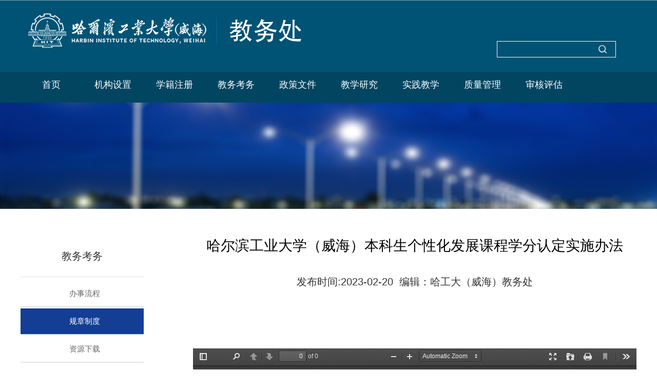

--- FILE ---
content_type: text/html
request_url: https://jwc.hitwh.edu.cn/2023/0220/c2550a164465/page.htm
body_size: 4165
content:
<!DOCTYPE html>
<html  class="webplus-page"  >
<head lang="en">
    <meta charset="UTF-8">
    <title>哈尔滨工业大学（威海）本科生个性化发展课程学分认定实施办法</title>
    
<link type="text/css" href="/_css/_system/system.css" rel="stylesheet"/>
<link type="text/css" href="/_js/_portletPlugs/swfPlayer/flexpaper2/flexpaper.css" rel="stylesheet" />
<link type="text/css" href="/_js/_portletPlugs/pictureviewer/css/style.css" rel="stylesheet" />
<link type="text/css" href="/_js/_portletPlugs/swfPlayer/pdfjs/view.css" rel="stylesheet" />
<link rel="resource" type="application/l10n" href="/_js/_portletPlugs/swfPlayer/pdfjs/locale/locale.properties" />
<link type="text/css" href="/_js/_portletPlugs/sudyNavi/css/sudyNav.css" rel="stylesheet" />
<link type="text/css" href="/_js/jquery-ui-1.12.1/jquery-ui.css" rel="stylesheet" /> 
<link type="text/css" href="/_js/_portletPlugs/jwplayer/css/jwplayer.css" rel="stylesheet" />
<link type="text/css" href="/_js/_portletPlugs/simpleNews/css/simplenews.css" rel="stylesheet" />

<script language="javascript" src="/_js/jquery.min.js" sudy-wp-context="" sudy-wp-siteId="28"></script>
<script language="javascript" src="/_js2/loadStyle.js" sys-path="/_upload/site/1/style/1/1.css"  site-path="/_upload/site/00/1c/28/style/14/14.css" ></script>
<script language="javascript" src="/_js2/grayscale.js"   ></script>
<script language="javascript" src="/_js/jquery.sudy.wp.visitcount.js"></script>
<script type="text/javascript" src="/_js/_portletPlugs/swfPlayer/flexpaper/flexpaper_flash.js"></script> 
<script type="text/javascript" src="/_js/_portletPlugs/pictureviewer/js/picture.js"></script> 
<script type="text/javascript" src="/_js/_portletPlugs/swfPlayer/pdfjs/build/pdf.js"></script> 
<script type="text/javascript" src="/_js/_portletPlugs/swfPlayer/jquery.swfplayer.js"></script> 
<script type="text/javascript" src="/_js/_portletPlugs/swfPlayer/flexpaper2/jquery.extensions.min.js"></script> 
<script type="text/javascript" src="/_js/_portletPlugs/swfPlayer/flexpaper2/flexpaper_handlers.js"></script>
<script type="text/javascript" src="/_js/_portletPlugs/sudyNavi/jquery.sudyNav.js"></script>
<script type="text/javascript" src="/_js/jquery-ui-1.12.1/jquery-ui.min.js"></script> 
<script type="text/javascript" src="/_js/_portletPlugs/jwplayer/jwplayer.js"></script> 
<script type="text/javascript" src="/_js/_portletPlugs/jwplayer/jwplayerIE8.js"></script> 
<script type="text/javascript" src="/_js/_portletPlugs/jwplayer/jwplayerMedia.js"></script>
<link rel="stylesheet" href="/_upload/tpl/00/de/222/template222/css/style.css">

<script src="/_upload/tpl/00/de/222/template222/js/qrcode.min.js"></script>
    
    
    <link href="/_upload/tpl/00/de/222/template222/extends/extends.css" rel="stylesheet">
    <script type="text/javascript" src="/_upload/tpl/00/de/222/template222/extends/extends.js"></script>
    <script type="text/javascript">
        $(function () {
            var _this1 = null;
            $('.nav>li').hover(function () {
                _this1 = $(this);
                // $(this).css("background-color", "#1b4389");
//                $(this).css("border-radius", "25px");
                _this1.find('a').css("color", "#ffffff");

                _this1.find('.second-nav').find('li').find('a').css("color", "#ffffff");
                _this1.find('.second-nav').show();
                var _this2 = null;
                _this1.find('.second-nav').find('li').hover(function () {
                    _this2 = $(this);
                    _this2.find('.third-nav').show();
                    _this2.find('.third-nav').hover(function () {
                        $(this).show();
                    }, function () {
                        $(this).hide();
                    });
                }, function () {
                    _this2.find('.third-nav').hide();
                });
            }, function () {
                _this1.find('a').css("color", "#ffffff");
                _this1.find('.second-nav').hide();
                $(this).css("background-color", "");

            });
            $('.second-nav>li').hover(function () {
//                $(this).parent().parent().find('a').css("color", "#ffffff");
            });
        });

    </script>


    <style>
.wp_listcolumn{border-top:none;border_bottom:none;}

        .wp_listcolumn .wp_column a {
            line-height: 50px; text-align:center;border-top:1px solid #fff;
            background-image:none!important;
            font-weight: normal;
background-color:#FFF;
        }
.wp_listcolumn .wp_subcolumn .wp_column a{background-color:#FFF;}
.wp_listcolumn .wp_subcolumn .wp_column a:hover{color:#333}
        .wp_listcolumn .wp_column {
            line-height: 50px; text-align:center;border-top:1px solid #fff;
        }

        .wp_listcolumn .wp_column a:hover {
                 color:#333;   }

        .wp_listcolumn .wp_column a.selected {
            
background-color: #133e94;color: #FFFFFF;
            background-image:none!important;
        }
        
        
 .wp_entry img{max-width: 855px;}
.pages_count{line-height:40px;}
.wp_paging li a{line-height:40px;}
.articl_list ul li span{font-size:12px;}

  

    </style>
</head>
<body>
<div class="wrapper headerbk">

    <div class="inner clearfix">
        <div class="logo"><img src="/_upload/tpl/00/de/222/template222/images/logo1.png"></div>

        <div class="search_wrap">

            <div>
                <div class="search_box">
                    <form>
                        <input class="inputvalue" type="text">
                        <img src="/_upload/tpl/00/de/222/template222/images/searchBtn.png" >

                    </form>
                </div>
            </div>


        </div>
    </div>
</div>


<div class="navbk_wrap">
    <div class="navbk" frag="面板1">
        <div frag="窗口1">
            
                
                <ul class="nav">
                    
                    <li><a href="http://jwc.hitwh.edu.cn/">首页</a>
                        
                    </li>
                    
                    <li><a href="/jgsz/list.htm">机构设置</a>
                        
                        <ul class="second-nav">
                            
                            <li><a href="/bmjj/list.htm">部门简介</a></li>
                            
                            <li><a href="/bmld/list.htm">部门领导</a></li>
                            
                            <li><a href="/znfg/list.htm">职能分工</a></li>
                            

                        </ul>
                        
                    </li>
                    
                    <li><a href="/xjzc/list.htm">学籍注册</a>
                        
                        <ul class="second-nav">
                            
                            <li><a href="/bslc_2552/list.htm">办事流程</a></li>
                            
                            <li><a href="/gzzd_2553/list.htm">规章制度</a></li>
                            
                            <li><a href="/zyxz_2554/list.htm">资源下载</a></li>
                            

                        </ul>
                        
                    </li>
                    
                    <li><a href="/jwgl/list.htm">教务考务</a>
                        
                        <ul class="second-nav">
                            
                            <li><a href="/bslc1/list.htm">办事流程</a></li>
                            
                            <li><a href="/gzzd_2550/list.htm">规章制度</a></li>
                            
                            <li><a href="/zyxz/list.htm">资源下载</a></li>
                            

                        </ul>
                        
                    </li>
                    
                    <li><a href="/zcwj/list.htm">政策文件</a>
                        
                        <ul class="second-nav">
                            
                            <li><a href="/kcsz/list.htm">课程思政</a></li>
                            
                            <li><a href="/jyghwxdh/list.htm">教育规划、现代化</a></li>
                            
                            <li><a href="/khypj/list.htm">考核与评价</a></li>
                            
                            <li><a href="/jxggybz/list.htm">教学改革与标准</a></li>
                            
                            <li><a href="/zxkfkcxg/list.htm">在线开放课程相关</a></li>
                            
                            <li><a href="/xgkwcjrh/list.htm">新工科&产教融合</a></li>
                            
                            <li><a href="/cxcy/list.htm">创新创业</a></li>
                            

                        </ul>
                        
                    </li>
                    
                    <li><a href="/jxyj/list.htm">教学研究</a>
                        
                        <ul class="second-nav">
                            
                            <li><a href="/jsfz/list.htm">教师发展</a></li>
                            
                            <li><a href="/jxjs/list.htm">教学建设</a></li>
                            
                            <li><a href="/jxyj_2353/list.htm">教学研究</a></li>
                            
                            <li><a href="/zyxz_2576/list.htm">资源下载</a></li>
                            

                        </ul>
                        
                    </li>
                    
                    <li><a href="/sjjx/list.htm">实践教学</a>
                        
                        <ul class="second-nav">
                            
                            <li><a href="/syjx/list.htm">实验教学</a></li>
                            
                            <li><a href="/kcsj/list.htm">课程设计</a></li>
                            
                            <li><a href="/sxsx/list.htm">实习实训</a></li>
                            
                            <li><a href="/bysj/list.htm">毕业论文（设计）</a></li>
                            
                            <li><a href="/dyndjh/list.htm">大一年度计划</a></li>
                            
                            <li><a href="/kjlx/list.htm">校内科技立项</a></li>
                            
                            <li><a href="/zygcspyjh/list.htm">卓越工程师培养计划</a></li>
                            
                            <li><a href="/gcljrcpyjh/list.htm">工程领军人才培养计划</a></li>
                            
                            <li><a href="/cxcysjjy/list.htm">创新创业实践教育</a></li>
                            
                            <li><a href="/jsjsfzx/list.htm">计算机示范中心</a></li>
                            

                        </ul>
                        
                    </li>
                    
                    <li><a href="/jxzlbz/list.htm">质量管理</a>
                        
                        <ul class="second-nav">
                            
                            <li><a href="/5861/list.htm">规章制度</a></li>
                            
                            <li><a href="/5862/list.htm">资源下载</a></li>
                            

                        </ul>
                        
                    </li>
                    
                    <li><a href="/shpg/list.htm">审核评估</a>
                        
                        <ul class="second-nav">
                            
                            <li><a href="/tzgg_6099/list.htm">应知应会</a></li>
                            
                            <li><a href="/zcwj_5930/list.htm">政策文件</a></li>
                            
                            <li><a href="/pjdt/list.htm">评建动态</a></li>
                            

                        </ul>
                        
                    </li>
                    
                </ul>
                
            
        </div>
    </div>

</div>

<!--banner  开始-->
<div class="wrapper"  >
    <div class="listbanner">
        <img src="/_upload/tpl/00/de/222/template222/images/banner.jpg">
    </div>
</div>

<div class="wrapper margin_top50">
    <div class="margin_top30 inner1 clearfix">
        <div class="list-side-wrap" frag="面板3">
            <div class="list-side-header text-center" frag="窗口31" portletmode="simpleColumnAnchor">
                <span class='Column_Anchor'>教务考务</span>
            </div>
            <div class="list-side-list" frag="窗口32" portletmode="simpleColumnList">
                <div id="wp_listcolumn_w32"> 

 
<ul class="wp_listcolumn"> 
      
     <li class="wp_column column-1 "> 
         <a href="/bslc1/list.htm" title="办事流程" class="" target="_self"><span class="column-name">办事流程</span></a> 
          
     </li> 
      
     <li class="wp_column column-2 selected"> 
         <a href="/gzzd_2550/list.htm" title="规章制度" class="selected" target="_self"><span class="column-name">规章制度</span></a> 
          
     </li> 
      
     <li class="wp_column column-3 "> 
         <a href="/zyxz/list.htm" title="资源下载" class="" target="_self"><span class="column-name">资源下载</span></a> 
          
     </li> 
      
</ul> 
 
 
 </div>
            </div>
        </div>
        <div class="list-margin"></div>
        <div class="list-main-wrap" frag="面板4">

            <div class="list-main-detail" frag="窗口41" portletmode="simpleArticleAttri">
                <div class="title">哈尔滨工业大学（威海）本科生个性化发展课程学分认定实施办法</div>
                <div class="title_info">发布时间:2023-02-20&nbsp;&nbsp;编辑：哈工大（威海）教务处</div>
                <div class="detail margin_top50">
                    <div class='wp_articlecontent'><p>&nbsp;<div pdfsrc="/_upload/article/files/43/e7/865475a347aebd949f5a97b3183d/f8e6e63b-55e9-4937-a667-4993f9bb37b1.pdf" swsrc="/_upload/article/videos/43/e7/865475a347aebd949f5a97b3183d/f8e6e63b-55e9-4937-a667-4993f9bb37b1.swf" id="f8e6e63b-55e9-4937-a667-4993f9bb37b1" sudyfile-attr="{'title':'本科生个性化发展课程学分认定实施办法（讨论稿）确定版.pdf'}" class="wp_pdf_player" sudyplayer="wp_pdf_player" contenteditable="false"></div>&nbsp;</p></div>
                </div>
 <div style="margin-top: 50px;">
                    <div id="qrcode" style="width:130px; height:130px;margin: 0 auto"></div>

                    <script type="text/javascript">
                        var qrcode = new QRCode(document.getElementById("qrcode"), {
                            width : 100,
                            height : 100
                        });

                        function makeCode () {
                            var elText = window.location.href;



                            qrcode.makeCode(elText);
                        }

                        makeCode();


                    </script>
                </div>

            </div>

        </div>

    </div>
</div>
<div class="wrapper footerbk margin_top50" >
    <div class="inner clearfix">
        <div class="footerl">
            联系我们
        </div>
        <div class="footerc">
            <p class="dh" style="text-align: left">电话：0631-5687010</p>
            <p class="email" style="text-align: left">信箱：jwc@hitwh.edu.cn</p>
            <p class="dizhi" style="text-align: left">地址：山东省威海市文化西路2号主楼3楼教务处</p>
        </div>
        <div class="footerr">
            <p style="text-align: right;line-height: 25px;">版权所有©哈尔滨工业大学（威海）教务处</p>
            <p  style="text-align: right;line-height: 25px;">Copyright©harbin institute of technology at weihai</p>
        </div>
    </div>
</div>
</body>
</html>
 <img src="/_visitcount?siteId=28&type=3&articleId=164465" style="display:none" width="0" height="0"/>

--- FILE ---
content_type: text/css
request_url: https://jwc.hitwh.edu.cn/_upload/tpl/00/de/222/template222/css/style.css
body_size: 4686
content:
@charset "utf-8";
/* Base Reset */
html,body,h1,h2,h3,h4,h5,h6,div,dl,dt,dd,ul,ol,li,p,blockquote,pre,hr,figure,table,caption,th,td,form,fieldset,legend,input,button,textarea,menu { margin:0; padding:0; }
header,footer,section,article,aside,nav,hgroup,address,figure,figcaption,menu,details { display:block; }
table { border-collapse:collapse; border-spacing:0; }
caption,th { text-align:left; font-weight:normal; }
html,body,fieldset,img,iframe,abbr { border:0; }
html { overflow-x:hidden;}
i,cite,em,var,address,dfn{}
[hidefocus],summary { outline:0; }
li{list-style:none; }
h1,h2,h3,h4,h5,h6,small { font-size:100%; }
sup,sub { font-size:83%; }
pre,code,kbd,samp { font-family:inherit; }
q:before,q:after { content:none; }
textarea { overflow:auto; resize:none; }
label,summary { cursor:default; }
a,button { cursor:pointer; }
h1,h2,h3,h4,h5,h6,strong,b { font-weight:bold; }
del,ins,u,s,a,a:hover { text-decoration:none; }
body,textarea,input,button,select,keygen,legend {font:12px/1 arial,\5b8b\4f53; outline:0;}
:focus { outline:0; }
/*备用样式表*/
.none { display:none; }
.wcb { width:100%; height:30px; border:2px dashed #97CBE0; }
.hidden { visibility:hidden; }
.clear { width:100%; height:0; line-height:0; font-size:0; overflow:hidden; clear:both; display:block; _display:inline; }
.clearfix:after { clear: both; content: "."; display: block; height:0; visibility: hidden; }
.clearfix { display: block; *zoom:1; }
a.lan{color:#333;font-size:24px;}
a.lan:hover{color: #547fce;}
a.hong{color:#980f0f;font-size:18px;}
a.hong:hover{color: #980f0f;}
a.hei{color:#333;font-size:24px;}
a.hei:hover{color: #333;}
/**全局样式**/
/*body { font:14px/1 "Microsoft YaHei","Simsun", arial,\5b8b\4f53; color:#333; background:url(images/bg.png) repeat-x 0 0;}*//*背景样式*/
body { font:14px/1 "Microsoft YaHei","Simsun", arial,\5b8b\4f53; color:#333; }/*背景样式*/
a {color:#333; text-decoration:none; font-size: 16px;}
a:hover { color:#1b438f;text-decoration: underline}
.wrapper{width: 100%; margin:0 auto;}
.wrapper .inner{width: 1200px; margin: 0 auto;}
.wrapper .inner1{width: 70%; margin: 0 auto;min-width: 1200px;}
.margin_top10{ margin-top: 10px;}
.margin_top20{ margin-top: 20px;}
.margin_top30{ margin-top: 30px;}
.margin_top40{ margin-top: 40px;}
.margin_top50{ margin-top: 50px;}
.margin_top70{ margin-top: 70px;}
.margin_left20{margin-left: 20px;}
.padding-left20{padding-left: 20px;}
.padding-left30{padding-left: 30px;}
.padding-left40{padding-left: 40px;}
.padding-left50{padding-left: 50px;}




.headerbk{width:100%; height:140px; background: url("../images/headbk.png") repeat-x;; margin: 0 auto;}
.logo{float:left;padding-top: 25px; padding-left: 15px;}
.riqi{color: #ffffff;line-height: 45px;}
.search_wrap{padding-top:80px; padding-right:40px;float:right;color: #ffffff;}
.search_box{width: 230px;
    height: 30px;
    border: #fff 1px solid;
    float: right;
    overflow: hidden;}
.inputvalue{
    width: 190px;
    height: 30px;
    line-height: 30px;
    background: none;
    border: 0;
    padding: 0 0 0 10px;
    margin: 0;
    font-size: 14px;
    font-family: "Microsoft YaHei","微软雅黑","黑体",sans-serif;
    color: #fff;
    float: left;
}
.search_box img{width: 16px;
    height: 16px;
    padding: 7px;
    float: left;
    cursor: pointer;}
/*菜单*/
.navline{ border-top: 1px solid #88110b;
    border-bottom: 1px solid #c21b25;}
.navbk{
    height: 60px;
    /*background: #1b4389;*/

}
/*.navbk_wrap{width:100%; height:60px; background: url("../images/navbk.png") repeat-x; margin: 0 auto;}*/
.navbk_wrap{width:100%; height:60px; background-color: #014561; margin: 0 auto;}
.navbk .nav{
    width: 1200px;
    height: 50px;
    line-height: 50px;
    margin: 0 auto;
    position: relative;
    z-index: 111;
    /* background-color: #002754;*/

    /*background: url("../images/nvbk.png") repeat-x;*/
}
.navbk .nav li{
    float: left;
    width: 120px;
    height: 50px;
    line-height: 50px;
    text-align: center;
    /*background-color: red;*/
}
.navbk .nav li a{
    color: #ffffff;
    font-size: 18px;

}
.navbk .nav li a:hover{
    color: #ffffff;
    font-size: 18px;
    /*background: #f3ad00;*/
    text-decoration: none;
    border-bottom: none;


}
.navbk .nav li a{display:block;}
.navbk .nav li .second-nav{
    width: 140px;
    display: none;
    position: relative;

 overflow: hidden;
    /*margin-left:10px;*/
    /*margin-right:10px;*/
}
.navbk .nav li .second-nav li{
    position: relative;
    width: 100%;
    height: 50px;
    line-height: 50px;
    text-align: center;
 overflow: hidden;


    background: #014561;
    /*border-top: 1px solid #ffffff;*/
}
 .second-nav li a{ margin-left: 10px;margin-right: 10px;border-top: 1px solid #064b68; display: block; color:#ffffff; font-size:12px; }
/*.second-nav li a:first-child{ border-top: none;}*/
.navbk .nav li .second-nav li a:hover{color:#ffffff; text-decoration: underline;}

/*首页新闻*/
.news_left{float: left; width: 400px;}
.news_center{margin-left:50px;float: left; width: 400px;}
.news_left_wrap{float: left;width: 70%}
.news_left1{float: left; width: 45%;}
.news_center1{padding-left:70px;float: left; width: 45%;}
.news_right1{float: left;width: 30%;}
/*.bsdt_title{height:47px;background: url("../images/bsdt.png") left center no-repeat;}*/
.titleBk{height: 60px; line-height: 60px; background: url("../images/bakline.png")left bottom no-repeat;}

/*.titleBk span{display: inline-block;height: 60px; line-height: 60px; border-bottom: 2px solid #246fb2;font-size: 18px;}*/
.titleBk span{font-size: 18px;}
.bsdt_title{height:126px;background:url("../images/jxrl.png") left center;line-height: 60px; text-align: center; color: #FFF;letter-spacing: 2px;font-family:"微软雅黑"; font-size: 26px;}
/*.bstd-wrap{height:210px;background: url("../images/bsdtBk.png") right top repeat-y;padding-top: 10px;}*/
.bstd-wrap{height:210px;background: #005375;padding-top: 10px;}
/*.bstd-wrap{height:400px;background: #ebc166;padding-top: 50px;}*/
/*.news_title{ height:40px; line-height:40px;border-bottom: 1px solid #aba6a6; padding-left: 40px; background: url("../images/text.png") left center no-repeat;}*/

/*.bstd-line{border-bottom: 1px solid #ffffff; margin: 0 auto;}*/
.bstd-line{ margin: 0 auto;height: 90px; overflow:hidden;}
.bstd-line1{margin: 0 auto;height: 90px;news_left1}
.bsdt-img-wrap-wrap{width: 90%;height: 50px;margin: 0 auto;text-align: center;}
.bsdt-img-wrap{float: left;width: 32%;padding-top: 10px;}
.bsdt-img-wrap img{width: 90%;max-width:48px;height: 48px;}
.bsdt-img-wrap:hover{float: left; text-decoration:underline;cursor: pointer;}
.bsdt-img-wrap p{text-align: center;line-height: 40px;}
.bsdt-img-wrap p a{color: #ffffff;font-weight: bold;font-size: 14px;}

/*.news_title{ height:60px; line-height:40px; background: url("../images/titleBk.png")left bottom no-repeat;}*/
.news_title{ height:60px; line-height:40px; background: url("../images/titleBk.png")left bottom no-repeat;}
.news_title1{ height:40px; line-height:40px;padding-left: 20px; }
/*.notice_title{ height:40px; line-height:40px;border-bottom: 1px solid #aba6a6; padding-left: 50px; background: url("../images/tzgg.jpg") left center no-repeat;}*/
.notice_title{ height:60px; line-height:40px;background: url("../images/titleBk.png")left bottom no-repeat;}
.link_title{ height:60px; line-height:40px;background: url("../images/bakline.png")left bottom no-repeat;}
.news_title_left{float: left;}
.news_title_left a{ color: #333;font-size: 18px;font-family: "微软雅黑";}
.news_title_left a:hover{ color: #0e419c;}

/*学生事务*/
.xssw_wrap{float: left;width: 8%;margin-left: 2%;margin-right: 2%;min-height:100px;text-align: center;}
.xssw_wrap .jj{margin: 0 auto;padding-top:30px;text-align: center;}
.xssw_wrap:hover{cursor: pointer;}
.xssw_wrap:hover .jj a{color: #246fb2;text-decoration: none;}
/*.xssw_wrap:hover .jj a{text-decoration: underline;}*/



/*教务平台*/
.xssw_wrap .imgjwpt{margin: 0 auto;width:48px;height:48px;background: url("../images/QRCode.png") center top no-repeat;}
.xssw_wrap:hover .imgjwpt{margin: 0 auto;width:48px;height:48px;background: url("../images/QRCode3.png") center top no-repeat;}

/*新教务平台*/
.xssw_wrap .imgxjgl{margin: 0 auto;width:48px;height:48px;background: url("../images/Calculator.png") center top no-repeat;}
.xssw_wrap:hover .imgxjgl{margin: 0 auto;width:48px;height:48px;background: url("../images/Calculator1.png") center top no-repeat;}

/*四六级考试*/
.xssw_wrap .imgxkgl{margin: 0 auto;width:48px;height:48px;background: url("../images/cet.png") center top no-repeat;}
.xssw_wrap:hover .imgxkgl{margin: 0 auto;width:48px;height:48px;background: url("../images/cet1.png") center top no-repeat;}

/*研究生考试*/
.xssw_wrap .imgjszy{margin: 0 auto;width:48px;height:48px;background:url("../images/yjs.png")  center top no-repeat;}
.xssw_wrap:hover .imgjszy{margin: 0 auto;width:48px;height:48px;background: url("../images/yjs1.png") center top no-repeat;}

/*计算机等级考试*/
.xssw_wrap .imgkbcx{margin: 0 auto;width:48px;height:48px;background:url("../images/ncre.png")  center top no-repeat;}
.xssw_wrap:hover .imgkbcx{margin: 0 auto;width:48px;height:48px;background: url("../images/ncre1.png") center top no-repeat;}


/*下载专区*/
.xssw_wrap .imgdown{margin: 0 auto;width:48px;height:48px;background: url("../images/download.png") center top no-repeat;}
.xssw_wrap:hover .imgdown{margin: 0 auto;width:48px;height:48px;background: url("../images/download2.png") center top no-repeat;}


/*学信网*/
.xssw_wrap .imgcjgl{margin: 0 auto;width:48px;height:48px;background: url("../images/xuexin.png") center top no-repeat;}
.xssw_wrap:hover .imgcjgl{margin: 0 auto;width:48px;height:48px;background: url("../images/xuexin1.png") center top no-repeat;}

/*chsi*/
.xssw_wrap .imgxspj{margin: 0 auto;width:48px;height:48px;background: url("../images/chsi.png") center top no-repeat;}
.xssw_wrap:hover .imgxspj{margin: 0 auto;width:48px;height:48px;background: url("../images/chsi1.png") center top no-repeat;}

/*.xssw_wrap{float: left;width: 8%;margin-left: 2%;margin-right: 2%;min-height:100px;text-align: center;}*/
/*.xssw_wrap .img{margin: 0 auto;}*/







/*常用链接*/
.link_wrap{float: left;width: 14%;margin-left: 1%;margin-right: 1%;height:40px;line-height:40px;text-align: center;background-color: #005375;-moz-box-shadow:2px 2px 5px #dcdddd; -webkit-box-shadow:2px 2px 5px #dcdddd; box-shadow:2px 2px 5px #dcdddd;}
.link_wrap a{color: #FFF;display: block;}
.link_wrap a:hover{}
.lianjie{margin-top:20px;float: left; background: url("../images/line.png") 20px center no-repeat; padding-left: 40px;}
.lianjie a{ color: #0e419c;font-size: 20px;font-family: "微软雅黑";}
.lianjie a:hover{ color: #0e419c;}


.news_title_right{float: right;}
.news_title_right a{color:#333;}
.news_title_right a:hover{color:#333;}

/*.news_pic_wrap{}*/
/*.news_pic{width: 100%; height: 210px;float: left}*/
/*.news_pic img{width: 100%; height: 200px;}*/
/*.news_pic_jj_wrap{width: 300px; height: 210px; line-height:30px;float: right; text-align: left;padding-top: 20px;}*/
/*.news_pic_jj{float: left;}*/
/*.news_pic_jj a:hover{color:#333;text-decoration: none;}*/


.news_pic_wrap{overflow: hidden;}
.news_pic{width: 45%; float: left}
.news_pic img{width: 180px; height: 140px;}
.news_pic_jj_wrap{width: 54%;  line-height:30px;float: right; text-align: left;font-size: 14px;}
.news_pic_jj{float: left;}
.news_pic_jj a{font-size: 14px;}
.news_pic_jj a:hover{color:#333;text-decoration: none;}


.news_pic_rq{float:right; text-align: left}
.index_news_box{ float:right;width: 100%;}

ul.index_news_list{ width: 100%; text-align: left;}
ul.index_news_list li{
    /*background: url(../images/dot.png) left center no-repeat;*/
    /*padding-left: 20px;*/
    height: 35px;
    line-height: 35px;
    /*border-bottom: 1px dashed #dedede;*/
}
/*通知公告列表*/
ul.index_notice_list{width: 100%; text-align: left; margin-top: 30px;}
ul.index_notice_list li{
    /*background: url(../images/arrow.png) left center no-repeat;*/
    /*padding-left: 20px;*/
    height: 35px;
    line-height: 35px;
    /*border-bottom: 1px dashed #dedede;*/
}




/*首页新闻*/
.news_l{float: left;width: 366px;height: 360px; }
.news_c{float: left;width: 366px;height: 360px;margin-left: 40px; }
.news_r{float: left;width: 366px; height: 360px;margin-left: 40px;border-radius: 20px;}

.news_l1{float: left;width: 33%;height: 360px;}
.news_c1{float: left;width: 33%;height: 360px;}
.news_r1{float: left;width: 33%; height: 360px;}


ul.index_lanmu_list{width: 366px; text-align: left; margin-top: 20px;}
ul.index_lanmu_list li{
background: url(../images/dot.png) left center no-repeat;
    padding-left: 10px;
    height: 35px;
    line-height: 35px;

    /*border-bottom: 1px dashed #dedede;*/
}
ul.index_lanmu_list li a{color: #333333;
    font-size: 16px;}

.chengyuan_box1{float: left;width: 200px;padding-top: 16px; padding-left: 55px;}
.chengyuan_box1 img{width: 100%;height: 170px;}
.chengyuan_box1:hover a{color:#004181;text-decoration: underline}
.chengyuan_box1 .desc{padding-top: 8px; text-align: center;}


/*.bodyBk{background: url("../images/bogy_bg.jpg") bottom left no-repeat;background-size: 100% 70%;}*/
.bodyBk{}
/*link*/
.linkbk{height:57px;line-height:53px; padding-left:54px;color: #1b4389;font-size: 20px;font-family: "微软雅黑";background: url("../images/linkbk.png") left bottom no-repeat;}
.link{}
.link a{
    display: inline-block;
    border: 1px solid #cbcbcb;
    border-bottom: 4px solid #163379;
    height: 60px;
    line-height: 65px;
    padding-left: 46px;
    padding-right: 48px;
    color: #080707;
    font-size: 16px;
    margin-left: 30px;
    background: #fafafa;
}
.link a:hover{color:#000;background-color:#dbd7d7; }

.menu_link{background-color: #163379;}
.menu_link a{
    display: inline-block;


    height: 60px;
    line-height: 65px;
    padding-left: 46px;
    padding-right: 48px;
    color: #fff;
    font-size: 16px;
    margin-left: 30px;

}
.menu_link a:hover{color:#000;background-color:#dbd7d7; }


/*footer*/
.footerbk{ height:190px; padding-top: 30px; background-color: #005375;}
.footerl{line-height: 133px; width: 200px; color: #ffffff;font-size: 16px;float: left;border-right: 1px solid #0c5b7c;}

.dh{background: url("../images/dh.png") left center no-repeat;padding-left: 35px;text-align: left}
.email{background: url("../images/email.png") left center no-repeat;padding-left: 35px;text-align: left;}
.dizhi{background: url("../images/dz.png") left center no-repeat;padding-left: 35px;}


.footerc{float: left; padding-top: 25px; font-size: 14px; border-left:#064b68 1px solid;padding-left:70px;}


.footerr{float: right;padding-top: 85px; font-size: 14px;}
.footerbk p{ line-height:40px;text-align: center; color: #ffffff;}
.footer_bottom{ margin-top:15px; border-bottom: 1px solid #4d4d4d; }


/*list banner*/
.listbanner img{ width: 100%;height: auto;}

/*list页面*/
.list-side-wrap{ width: 20%;float: left;}
.list-side-header{ height: 80px;line-height: 80px;border-bottom:1px solid #e2e2e2;text-align: center; font-size: 20px; }
.list-side-header h1{}
.list-side-list{ padding-top: 5px;padding-bottom: 30px; }
.list-side-list ul li{line-height: 50px; text-align:center;border-bottom: 1px solid #eee;}
.list-side-list ul li.seleted a{}
.list-side-list ul li a{color: #333;display: block;font-size: 17px;}
.list-side-list ul li a:hover{}
.list-side-img img{width: 100%;}


.list-margin{width: 8%;height:20px;float: left;}
.list-main-wrap{width: 72%;min-height:400px;float: left; }
.list-main-map{height: 40px;line-height: 40px;font-size: 30px!important}
.list-main-map span{color: #333; font-size: 20px;}
.list-main-hr{border-bottom: 1px solid #d2d0ce;}
/*.list-main-hr{height: 1px;background: url("../images/bakline.png") left bottom no-repeat;}*/
.list-main-list{}

/*文章列表*/
.articl_list{}
.articl_list ul{}
.articl_list ul li{ line-height: 50px;}
.articl_list ul li span{float: right;}


/*文章详情*/
.list-main-detail .title{text-align: center;height: 40px;
    line-height: 40px;
    font-size: 28px;
    color: #000;
}
.list-main-detail .title_info{line-height:100px; text-align: center;font-size: 20px;}
.list-main-detail .detail{
    line-height: 30px;
    font-size: 24px;
    color: #000;
}

--- FILE ---
content_type: text/css
request_url: https://jwc.hitwh.edu.cn/_upload/tpl/00/de/222/template222/extends/extends.css
body_size: 2357
content:
@charset "utf-8";
/* CSS Document */
.focus-box {  background-position:center; position:relative; font-family:'Microsoft YaHei'; }
.focus-container { overflow:hidden; position:relative; visibility:hidden;}
.focus-container .focus-item { position:absolute; width:100%; height: 100%; left:0; top:0; overflow: hidden;}
.focus-container .focus-item img { width: 100%; height: 100%; border:0; vertical-align: top;}
.focus-title-bar { position:absolute; right:50%; bottom:45px; z-index: 40; width: 100%; height: 46px; margin-right: -609px;}
.focus-title-bg { width: 100%; height: 100%; background: #e7920c; opacity: 0.8; filter:alpha(opacity=80);}
.focus-title { display: inline-block; white-space: nowrap; height: 46px; line-height: 46px; padding: 0 10px; color: #fff; font-size: 24px; position: absolute; left: 0; top: 0; z-index: 50; font-weight: normal;}
.focus-title a,.focus-text a {color: #fff; text-decoration: none;}
.focus-title a:hover,.focus-text a:hover { color: #fff; text-decoration: none;}
.focus-text-box { position:absolute; left:30px; top:10px; z-index: 20; width: 40%; height: 100px;}
.focus-text-bg { width: 100%; height: 100%; background: #000; opacity: 0.7; filter:alpha(opacity=70);}
.focus-text-inner { position: absolute; left: 0; top: 0; z-index: 30; height: 100%; overflow: hidden;}
.focus-text{  padding:10px; line-height: 1.5; color: #fff; font-size: 13px; }
.focus-navigation {display:block;width: 30px;height: 74px;line-height: 74px;background: url(../images/pre.png) no-repeat;font-size: 0;text-decoration: none;cursor:pointer;position:absolute;top:50%;margin-top: -37px;z-index: 50;}
.focus-navigation:hover {font-size: 0;}
.focus-navigation:active {font-size: 0;}
.focus-prev {left:0px;background-position: 0 0;}
.focus-next {right:0px;background-position: -52px 0;}
.focus-pagination { position:absolute; right:10px; bottom:0; z-index:60; height:20px; text-align:right;}
.focus-page { display:inline-block; width:10px; height:10px; line-height:10px; text-align:center; font-size:12px; text-decoration: none; font-family:Arial, Helvetica, sans-serif; overflow:hidden; border-radius:5px; background:#999; color:#fff; margin-right:5px; cursor:pointer;}
.focus-page span { display: none;}
.focus-page:hover { text-decoration: none; font-size: 12px; color: #fff; font-weight: bold; }
.focus-page-active { background:#ff4019;}

/**选择菜单**/
.sudy-select { display:inline-block; position:relative; z-index:100;}
.sudy-select .select-name { display:inline-block; line-height:24px; padding:0 22px 0 5px; background:url(images/arrow01_down.gif) no-repeat right 50%; border:1px solid #CCC; cursor:pointer;}
.select-down .select-name { background-image:url(images/arrow01_up.gif);}
.select-down .select-open { background-image:url(images/arrow01_down.gif);}
.select-up .select-name { background-image:url(images/arrow01_down.gif);}
.select-up .select-open { background-image:url(images/arrow01_up.gif);}
.sudy-select .select-list { border:1px solid #999; position:absolute; left:0; background:#fff; display:none; z-index:100; z-index:100; _margin-top:_2px;}
.sudy-select .select-list li { line-height:24px; cursor:pointer; white-space:nowrap;}
.sudy-select .select-list li.hover { background:#06C; color:#fff;}

/**日历**/
.sudy-pubdate {width: 62px;height: 46px;padding: 8px 0;overflow:hidden;background: #2147a6;}
.sudy-pubdate span {display:block;width:100%;text-align:center;}
.sudy-pubdate span.pubdate-year { display:none;}
.sudy-pubdate span.pubdate-month {height:20px;line-height:20px;font-size: 12px;color:#fff;}
.sudy-pubdate span.pubdate-day {height: 26px;font-size:  22px;color:  #fff;line-height: 26px;}

/**选项卡**/
.sudy-tab {}
.sudy-tab.wp-post .post-head { margin-bottom: 20px;}
.sudy-tab .tab-menu {height: 35px; background:url(../images/xiex.png) no-repeat 135px 8px;}
.sudy-tab .tab-menu li {display:inline-block;height: 35px;line-height: 35px;float:left;font-size: 24px;font-weight: normal;color: #929292;padding:0 10px;cursor: pointer;}
.sudy-tab .tab-menu li.selected {color: #000;}

.box2-left {}
.box2-left .sudy-tab .tab-menu {height: 36px;padding-left: 145px;background: url(../images/mtjj.png) no-repeat 0 center;}
.box2-left .sudy-tab .tab-menu li {display: inline-block;width: 36px;height: 36px;line-height: 36px;float: left;font-size: 0;font-weight: normal;color: #929292;padding: 0;cursor: pointer;margin-right: 2px;background: url(../images/media.png) no-repeat;}
.box2-left .sudy-tab .tab-menu li.nav0 { background-position: 0px -40px;}
.box2-left .sudy-tab .tab-menu li.nav1 {background-position: -38px -40px;}
.box2-left .sudy-tab .tab-menu li.nav2 {background-position: -76px -40px;}
.box2-left .sudy-tab .tab-menu li.nav0.selected { background-position: 0px 0;}
.box2-left .sudy-tab .tab-menu li.nav1.selected {background-position: -38px 0;}
.box2-left .sudy-tab .tab-menu li.nav2.selected {background-position: -76px 0;}
.box2-left .sudy-tab .tab-menu li.selected {}
.box2-left .sudy-tab .tab-menu li.selected a {display: inline-block;width: 36px;height: 36px;color: #fff;}
.box2-left .sudy-tab .tab-list {width: 100%;}

.box2-right {}
.box2-right .sudy-tab .tab-menu {width: 230px;height: 196px;float: right;background: none; background: #fff;}
.box2-right .sudy-tab .tab-menu li {display: block;width: 90%;height: 48px;line-height: 48px;float:left;font-size: 16px;font-weight: normal;color: #2147a6;padding: 0 5%;cursor: pointer;border-bottom: 1px solid #c9c7c7;}
.box2-right .sudy-tab .tab-menu li.selected {color: #fff;background: #d7851a;border-bottom: 1px solid #d7851a;}
.box2-right .sudy-tab .tab-menu li.selected a {color: #fff;}
.box2-right .sudy-tab .tab-list { width: 280px; height: 196px; float: left;}

/**输入框提示**/
.sudy-input {display:inline-block; _display:inline; position:relative; font-family:Tahoma, Geneva, sans-serif; vertical-align:top;}
.sudy-input input,.sudy-input textarea { display:inline-block; height:17px; line-height:17px; color:#333; font-size:13px; vertical-align:top; padding:3px; background:#fff; border:1px solid #ccc; outline:none; border-radius:3px; overflow:hidden;}
.sudy-input textarea { height:85px;}
.sudy-input .tip { display:block; height:25px; line-height:25px; color:#888; font-size:13px; position:absolute; left:10px; top:0;}

/**链接菜单**/
.sudy-links { display:inline-block; }
.sudy-links .links-name { display:inline-block; font-weight:bold; line-height:24px; padding:0 20px 0 5px; background:#fff url(images/arrow.png) no-repeat right 50%; border:1px solid #444; cursor:default;}
.sudy-links .wrap-open { }
.sudy-links .links-wrap { overflow:hidden; white-space:nowrap; border:1px solid #444; padding:3px 0; background:#fff; line-height:1.7; position:absolute; display:none; left:0; bottom:25px; z-index: 10000;}
.sudy-links .links-wrap a { display:block; padding:0 10px;}
.sudy-links .links-wrap a:hover { color:#fff; background:#1e90ff;}

/**scroll滚动**/
.sudy-scroll { position:relative;}
.sudy-scroll-wrap { position:relative; left:0; top:0; overflow:hidden;}
.sudy-scroll-nav .nav-prev,.sudy-scroll-nav .nav-next { display:block; width:20px; height:24px; text-align:center; line-height:24px; font-size:18px; font-family:Tahoma, Geneva, sans-serif; color:#fff; background:#666; cursor:pointer; position:absolute; top:50%; margin-top:-12px; z-index:100;}
.sudy-scroll-nav .nav-prev:active,.sudy-scroll-nav .nav-next:active { background:#454545;}
.sudy-scroll-nav .nav-next { right:-22px;}
.sudy-scroll-nav .nav-prev { left:-22px;}
.sudy-scroll-page { width:100%; height:10px; text-align:center; position:absolute; left:0; bottom:-15px; z-index:100;}
.sudy-scroll-page .page-index { display:inline-block; width:10px; height:10px; border-radius:5px; overflow:hidden; background:#666; margin:0 3px;}
.sudy-scroll-page .active { background:#F30}
.sudy-scroll-page .page-index span { display:none;}


--- FILE ---
content_type: text/javascript
request_url: https://jwc.hitwh.edu.cn/_upload/tpl/00/de/222/template222/js/qrcode.min.js
body_size: 9334
content:
var QRCode;
!function () {
    function a(a) {
        this.mode = c.MODE_8BIT_BYTE, this.data = a, this.parsedData = [];
        for (var b = [], d = 0, e = this.data.length; e > d; d++) {
            var f = this.data.charCodeAt(d);
            f > 65536 ? (b[0] = 240 | (1835008 & f) >>> 18, b[1] = 128 | (258048 & f) >>> 12, b[2] = 128 | (4032 & f) >>> 6, b[3] = 128 | 63 & f) : f > 2048 ? (b[0] = 224 | (61440 & f) >>> 12, b[1] = 128 | (4032 & f) >>> 6, b[2] = 128 | 63 & f) : f > 128 ? (b[0] = 192 | (1984 & f) >>> 6, b[1] = 128 | 63 & f) : b[0] = f, this.parsedData = this.parsedData.concat(b)
        }
        this.parsedData.length != this.data.length && (this.parsedData.unshift(191), this.parsedData.unshift(187), this.parsedData.unshift(239))
    }

    function b(a, b) {
        this.typeNumber = a, this.errorCorrectLevel = b, this.modules = null, this.moduleCount = 0, this.dataCache = null, this.dataList = []
    }

    function i(a, b) {
        if (void 0 == a.length)throw new Error(a.length + "/" + b);
        for (var c = 0; c < a.length && 0 == a[c];)c++;
        this.num = new Array(a.length - c + b);
        for (var d = 0; d < a.length - c; d++)this.num[d] = a[d + c]
    }

    function j(a, b) {
        this.totalCount = a, this.dataCount = b
    }

    function k() {
        this.buffer = [], this.length = 0
    }

    function m() {
        return "undefined" != typeof CanvasRenderingContext2D
    }

    function n() {
        var a = !1, b = navigator.userAgent;
        return /android/i.test(b) && (a = !0, aMat = b.toString().match(/android ([0-9]\.[0-9])/i), aMat && aMat[1] && (a = parseFloat(aMat[1]))), a
    }

    function r(a, b) {
        for (var c = 1, e = s(a), f = 0, g = l.length; g >= f; f++) {
            var h = 0;
            switch (b) {
                case d.L:
                    h = l[f][0];
                    break;
                case d.M:
                    h = l[f][1];
                    break;
                case d.Q:
                    h = l[f][2];
                    break;
                case d.H:
                    h = l[f][3]
            }
            if (h >= e)break;
            c++
        }
        if (c > l.length)throw new Error("Too long data");
        return c
    }

    function s(a) {
        var b = encodeURI(a).toString().replace(/\%[0-9a-fA-F]{2}/g, "a");
        return b.length + (b.length != a ? 3 : 0)
    }

    a.prototype = {
        getLength: function () {
            return this.parsedData.length
        }, write: function (a) {
            for (var b = 0, c = this.parsedData.length; c > b; b++)a.put(this.parsedData[b], 8)
        }
    }, b.prototype = {
        addData: function (b) {
            var c = new a(b);
            this.dataList.push(c), this.dataCache = null
        }, isDark: function (a, b) {
            if (0 > a || this.moduleCount <= a || 0 > b || this.moduleCount <= b)throw new Error(a + "," + b);
            return this.modules[a][b]
        }, getModuleCount: function () {
            return this.moduleCount
        }, make: function () {
            this.makeImpl(!1, this.getBestMaskPattern())
        }, makeImpl: function (a, c) {
            this.moduleCount = 4 * this.typeNumber + 17, this.modules = new Array(this.moduleCount);
            for (var d = 0; d < this.moduleCount; d++) {
                this.modules[d] = new Array(this.moduleCount);
                for (var e = 0; e < this.moduleCount; e++)this.modules[d][e] = null
            }
            this.setupPositionProbePattern(0, 0), this.setupPositionProbePattern(this.moduleCount - 7, 0), this.setupPositionProbePattern(0, this.moduleCount - 7), this.setupPositionAdjustPattern(), this.setupTimingPattern(), this.setupTypeInfo(a, c), this.typeNumber >= 7 && this.setupTypeNumber(a), null == this.dataCache && (this.dataCache = b.createData(this.typeNumber, this.errorCorrectLevel, this.dataList)), this.mapData(this.dataCache, c)
        }, setupPositionProbePattern: function (a, b) {
            for (var c = -1; 7 >= c; c++)if (!(-1 >= a + c || this.moduleCount <= a + c))for (var d = -1; 7 >= d; d++)-1 >= b + d || this.moduleCount <= b + d || (this.modules[a + c][b + d] = c >= 0 && 6 >= c && (0 == d || 6 == d) || d >= 0 && 6 >= d && (0 == c || 6 == c) || c >= 2 && 4 >= c && d >= 2 && 4 >= d ? !0 : !1)
        }, getBestMaskPattern: function () {
            for (var a = 0, b = 0, c = 0; 8 > c; c++) {
                this.makeImpl(!0, c);
                var d = f.getLostPoint(this);
                (0 == c || a > d) && (a = d, b = c)
            }
            return b
        }, createMovieClip: function (a, b, c) {
            var d = a.createEmptyMovieClip(b, c), e = 1;
            this.make();
            for (var f = 0; f < this.modules.length; f++)for (var g = f * e, h = 0; h < this.modules[f].length; h++) {
                var i = h * e, j = this.modules[f][h];
                j && (d.beginFill(0, 100), d.moveTo(i, g), d.lineTo(i + e, g), d.lineTo(i + e, g + e), d.lineTo(i, g + e), d.endFill())
            }
            return d
        }, setupTimingPattern: function () {
            for (var a = 8; a < this.moduleCount - 8; a++)null == this.modules[a][6] && (this.modules[a][6] = 0 == a % 2);
            for (var b = 8; b < this.moduleCount - 8; b++)null == this.modules[6][b] && (this.modules[6][b] = 0 == b % 2)
        }, setupPositionAdjustPattern: function () {
            for (var a = f.getPatternPosition(this.typeNumber), b = 0; b < a.length; b++)for (var c = 0; c < a.length; c++) {
                var d = a[b], e = a[c];
                if (null == this.modules[d][e])for (var g = -2; 2 >= g; g++)for (var h = -2; 2 >= h; h++)this.modules[d + g][e + h] = -2 == g || 2 == g || -2 == h || 2 == h || 0 == g && 0 == h ? !0 : !1
            }
        }, setupTypeNumber: function (a) {
            for (var b = f.getBCHTypeNumber(this.typeNumber), c = 0; 18 > c; c++) {
                var d = !a && 1 == (1 & b >> c);
                this.modules[Math.floor(c / 3)][c % 3 + this.moduleCount - 8 - 3] = d
            }
            for (var c = 0; 18 > c; c++) {
                var d = !a && 1 == (1 & b >> c);
                this.modules[c % 3 + this.moduleCount - 8 - 3][Math.floor(c / 3)] = d
            }
        }, setupTypeInfo: function (a, b) {
            for (var c = this.errorCorrectLevel << 3 | b, d = f.getBCHTypeInfo(c), e = 0; 15 > e; e++) {
                var g = !a && 1 == (1 & d >> e);
                6 > e ? this.modules[e][8] = g : 8 > e ? this.modules[e + 1][8] = g : this.modules[this.moduleCount - 15 + e][8] = g
            }
            for (var e = 0; 15 > e; e++) {
                var g = !a && 1 == (1 & d >> e);
                8 > e ? this.modules[8][this.moduleCount - e - 1] = g : 9 > e ? this.modules[8][15 - e - 1 + 1] = g : this.modules[8][15 - e - 1] = g
            }
            this.modules[this.moduleCount - 8][8] = !a
        }, mapData: function (a, b) {
            for (var c = -1, d = this.moduleCount - 1, e = 7, g = 0, h = this.moduleCount - 1; h > 0; h -= 2)for (6 == h && h--; ;) {
                for (var i = 0; 2 > i; i++)if (null == this.modules[d][h - i]) {
                    var j = !1;
                    g < a.length && (j = 1 == (1 & a[g] >>> e));
                    var k = f.getMask(b, d, h - i);
                    k && (j = !j), this.modules[d][h - i] = j, e--, -1 == e && (g++, e = 7)
                }
                if (d += c, 0 > d || this.moduleCount <= d) {
                    d -= c, c = -c;
                    break
                }
            }
        }
    }, b.PAD0 = 236, b.PAD1 = 17, b.createData = function (a, c, d) {
        for (var e = j.getRSBlocks(a, c), g = new k, h = 0; h < d.length; h++) {
            var i = d[h];
            g.put(i.mode, 4), g.put(i.getLength(), f.getLengthInBits(i.mode, a)), i.write(g)
        }
        for (var l = 0, h = 0; h < e.length; h++)l += e[h].dataCount;
        if (g.getLengthInBits() > 8 * l)throw new Error("code length overflow. (" + g.getLengthInBits() + ">" + 8 * l + ")");
        for (g.getLengthInBits() + 4 <= 8 * l && g.put(0, 4); 0 != g.getLengthInBits() % 8;)g.putBit(!1);
        for (; ;) {
            if (g.getLengthInBits() >= 8 * l)break;
            if (g.put(b.PAD0, 8), g.getLengthInBits() >= 8 * l)break;
            g.put(b.PAD1, 8)
        }
        return b.createBytes(g, e)
    }, b.createBytes = function (a, b) {
        for (var c = 0, d = 0, e = 0, g = new Array(b.length), h = new Array(b.length), j = 0; j < b.length; j++) {
            var k = b[j].dataCount, l = b[j].totalCount - k;
            d = Math.max(d, k), e = Math.max(e, l), g[j] = new Array(k);
            for (var m = 0; m < g[j].length; m++)g[j][m] = 255 & a.buffer[m + c];
            c += k;
            var n = f.getErrorCorrectPolynomial(l), o = new i(g[j], n.getLength() - 1), p = o.mod(n);
            h[j] = new Array(n.getLength() - 1);
            for (var m = 0; m < h[j].length; m++) {
                var q = m + p.getLength() - h[j].length;
                h[j][m] = q >= 0 ? p.get(q) : 0
            }
        }
        for (var r = 0, m = 0; m < b.length; m++)r += b[m].totalCount;
        for (var s = new Array(r), t = 0, m = 0; d > m; m++)for (var j = 0; j < b.length; j++)m < g[j].length && (s[t++] = g[j][m]);
        for (var m = 0; e > m; m++)for (var j = 0; j < b.length; j++)m < h[j].length && (s[t++] = h[j][m]);
        return s
    };
    for (var c = {MODE_NUMBER: 1, MODE_ALPHA_NUM: 2, MODE_8BIT_BYTE: 4, MODE_KANJI: 8}, d = {
        L: 1,
        M: 0,
        Q: 3,
        H: 2
    }, e = {
        PATTERN000: 0,
        PATTERN001: 1,
        PATTERN010: 2,
        PATTERN011: 3,
        PATTERN100: 4,
        PATTERN101: 5,
        PATTERN110: 6,
        PATTERN111: 7
    }, f = {
        PATTERN_POSITION_TABLE: [[], [6, 18], [6, 22], [6, 26], [6, 30], [6, 34], [6, 22, 38], [6, 24, 42], [6, 26, 46], [6, 28, 50], [6, 30, 54], [6, 32, 58], [6, 34, 62], [6, 26, 46, 66], [6, 26, 48, 70], [6, 26, 50, 74], [6, 30, 54, 78], [6, 30, 56, 82], [6, 30, 58, 86], [6, 34, 62, 90], [6, 28, 50, 72, 94], [6, 26, 50, 74, 98], [6, 30, 54, 78, 102], [6, 28, 54, 80, 106], [6, 32, 58, 84, 110], [6, 30, 58, 86, 114], [6, 34, 62, 90, 118], [6, 26, 50, 74, 98, 122], [6, 30, 54, 78, 102, 126], [6, 26, 52, 78, 104, 130], [6, 30, 56, 82, 108, 134], [6, 34, 60, 86, 112, 138], [6, 30, 58, 86, 114, 142], [6, 34, 62, 90, 118, 146], [6, 30, 54, 78, 102, 126, 150], [6, 24, 50, 76, 102, 128, 154], [6, 28, 54, 80, 106, 132, 158], [6, 32, 58, 84, 110, 136, 162], [6, 26, 54, 82, 110, 138, 166], [6, 30, 58, 86, 114, 142, 170]],
        G15: 1335,
        G18: 7973,
        G15_MASK: 21522,
        getBCHTypeInfo: function (a) {
            for (var b = a << 10; f.getBCHDigit(b) - f.getBCHDigit(f.G15) >= 0;)b ^= f.G15 << f.getBCHDigit(b) - f.getBCHDigit(f.G15);
            return (a << 10 | b) ^ f.G15_MASK
        },
        getBCHTypeNumber: function (a) {
            for (var b = a << 12; f.getBCHDigit(b) - f.getBCHDigit(f.G18) >= 0;)b ^= f.G18 << f.getBCHDigit(b) - f.getBCHDigit(f.G18);
            return a << 12 | b
        },
        getBCHDigit: function (a) {
            for (var b = 0; 0 != a;)b++, a >>>= 1;
            return b
        },
        getPatternPosition: function (a) {
            return f.PATTERN_POSITION_TABLE[a - 1]
        },
        getMask: function (a, b, c) {
            switch (a) {
                case e.PATTERN000:
                    return 0 == (b + c) % 2;
                case e.PATTERN001:
                    return 0 == b % 2;
                case e.PATTERN010:
                    return 0 == c % 3;
                case e.PATTERN011:
                    return 0 == (b + c) % 3;
                case e.PATTERN100:
                    return 0 == (Math.floor(b / 2) + Math.floor(c / 3)) % 2;
                case e.PATTERN101:
                    return 0 == b * c % 2 + b * c % 3;
                case e.PATTERN110:
                    return 0 == (b * c % 2 + b * c % 3) % 2;
                case e.PATTERN111:
                    return 0 == (b * c % 3 + (b + c) % 2) % 2;
                default:
                    throw new Error("bad maskPattern:" + a)
            }
        },
        getErrorCorrectPolynomial: function (a) {
            for (var b = new i([1], 0), c = 0; a > c; c++)b = b.multiply(new i([1, g.gexp(c)], 0));
            return b
        },
        getLengthInBits: function (a, b) {
            if (b >= 1 && 10 > b)switch (a) {
                case c.MODE_NUMBER:
                    return 10;
                case c.MODE_ALPHA_NUM:
                    return 9;
                case c.MODE_8BIT_BYTE:
                    return 8;
                case c.MODE_KANJI:
                    return 8;
                default:
                    throw new Error("mode:" + a)
            } else if (27 > b)switch (a) {
                case c.MODE_NUMBER:
                    return 12;
                case c.MODE_ALPHA_NUM:
                    return 11;
                case c.MODE_8BIT_BYTE:
                    return 16;
                case c.MODE_KANJI:
                    return 10;
                default:
                    throw new Error("mode:" + a)
            } else {
                if (!(41 > b))throw new Error("type:" + b);
                switch (a) {
                    case c.MODE_NUMBER:
                        return 14;
                    case c.MODE_ALPHA_NUM:
                        return 13;
                    case c.MODE_8BIT_BYTE:
                        return 16;
                    case c.MODE_KANJI:
                        return 12;
                    default:
                        throw new Error("mode:" + a)
                }
            }
        },
        getLostPoint: function (a) {
            for (var b = a.getModuleCount(), c = 0, d = 0; b > d; d++)for (var e = 0; b > e; e++) {
                for (var f = 0, g = a.isDark(d, e), h = -1; 1 >= h; h++)if (!(0 > d + h || d + h >= b))for (var i = -1; 1 >= i; i++)0 > e + i || e + i >= b || (0 != h || 0 != i) && g == a.isDark(d + h, e + i) && f++;
                f > 5 && (c += 3 + f - 5)
            }
            for (var d = 0; b - 1 > d; d++)for (var e = 0; b - 1 > e; e++) {
                var j = 0;
                a.isDark(d, e) && j++, a.isDark(d + 1, e) && j++, a.isDark(d, e + 1) && j++, a.isDark(d + 1, e + 1) && j++, (0 == j || 4 == j) && (c += 3)
            }
            for (var d = 0; b > d; d++)for (var e = 0; b - 6 > e; e++)a.isDark(d, e) && !a.isDark(d, e + 1) && a.isDark(d, e + 2) && a.isDark(d, e + 3) && a.isDark(d, e + 4) && !a.isDark(d, e + 5) && a.isDark(d, e + 6) && (c += 40);
            for (var e = 0; b > e; e++)for (var d = 0; b - 6 > d; d++)a.isDark(d, e) && !a.isDark(d + 1, e) && a.isDark(d + 2, e) && a.isDark(d + 3, e) && a.isDark(d + 4, e) && !a.isDark(d + 5, e) && a.isDark(d + 6, e) && (c += 40);
            for (var k = 0, e = 0; b > e; e++)for (var d = 0; b > d; d++)a.isDark(d, e) && k++;
            var l = Math.abs(100 * k / b / b - 50) / 5;
            return c += 10 * l
        }
    }, g = {
        glog: function (a) {
            if (1 > a)throw new Error("glog(" + a + ")");
            return g.LOG_TABLE[a]
        }, gexp: function (a) {
            for (; 0 > a;)a += 255;
            for (; a >= 256;)a -= 255;
            return g.EXP_TABLE[a]
        }, EXP_TABLE: new Array(256), LOG_TABLE: new Array(256)
    }, h = 0; 8 > h; h++)g.EXP_TABLE[h] = 1 << h;
    for (var h = 8; 256 > h; h++)g.EXP_TABLE[h] = g.EXP_TABLE[h - 4] ^ g.EXP_TABLE[h - 5] ^ g.EXP_TABLE[h - 6] ^ g.EXP_TABLE[h - 8];
    for (var h = 0; 255 > h; h++)g.LOG_TABLE[g.EXP_TABLE[h]] = h;
    i.prototype = {
        get: function (a) {
            return this.num[a]
        }, getLength: function () {
            return this.num.length
        }, multiply: function (a) {
            for (var b = new Array(this.getLength() + a.getLength() - 1), c = 0; c < this.getLength(); c++)for (var d = 0; d < a.getLength(); d++)b[c + d] ^= g.gexp(g.glog(this.get(c)) + g.glog(a.get(d)));
            return new i(b, 0)
        }, mod: function (a) {
            if (this.getLength() - a.getLength() < 0)return this;
            for (var b = g.glog(this.get(0)) - g.glog(a.get(0)), c = new Array(this.getLength()), d = 0; d < this.getLength(); d++)c[d] = this.get(d);
            for (var d = 0; d < a.getLength(); d++)c[d] ^= g.gexp(g.glog(a.get(d)) + b);
            return new i(c, 0).mod(a)
        }
    }, j.RS_BLOCK_TABLE = [[1, 26, 19], [1, 26, 16], [1, 26, 13], [1, 26, 9], [1, 44, 34], [1, 44, 28], [1, 44, 22], [1, 44, 16], [1, 70, 55], [1, 70, 44], [2, 35, 17], [2, 35, 13], [1, 100, 80], [2, 50, 32], [2, 50, 24], [4, 25, 9], [1, 134, 108], [2, 67, 43], [2, 33, 15, 2, 34, 16], [2, 33, 11, 2, 34, 12], [2, 86, 68], [4, 43, 27], [4, 43, 19], [4, 43, 15], [2, 98, 78], [4, 49, 31], [2, 32, 14, 4, 33, 15], [4, 39, 13, 1, 40, 14], [2, 121, 97], [2, 60, 38, 2, 61, 39], [4, 40, 18, 2, 41, 19], [4, 40, 14, 2, 41, 15], [2, 146, 116], [3, 58, 36, 2, 59, 37], [4, 36, 16, 4, 37, 17], [4, 36, 12, 4, 37, 13], [2, 86, 68, 2, 87, 69], [4, 69, 43, 1, 70, 44], [6, 43, 19, 2, 44, 20], [6, 43, 15, 2, 44, 16], [4, 101, 81], [1, 80, 50, 4, 81, 51], [4, 50, 22, 4, 51, 23], [3, 36, 12, 8, 37, 13], [2, 116, 92, 2, 117, 93], [6, 58, 36, 2, 59, 37], [4, 46, 20, 6, 47, 21], [7, 42, 14, 4, 43, 15], [4, 133, 107], [8, 59, 37, 1, 60, 38], [8, 44, 20, 4, 45, 21], [12, 33, 11, 4, 34, 12], [3, 145, 115, 1, 146, 116], [4, 64, 40, 5, 65, 41], [11, 36, 16, 5, 37, 17], [11, 36, 12, 5, 37, 13], [5, 109, 87, 1, 110, 88], [5, 65, 41, 5, 66, 42], [5, 54, 24, 7, 55, 25], [11, 36, 12], [5, 122, 98, 1, 123, 99], [7, 73, 45, 3, 74, 46], [15, 43, 19, 2, 44, 20], [3, 45, 15, 13, 46, 16], [1, 135, 107, 5, 136, 108], [10, 74, 46, 1, 75, 47], [1, 50, 22, 15, 51, 23], [2, 42, 14, 17, 43, 15], [5, 150, 120, 1, 151, 121], [9, 69, 43, 4, 70, 44], [17, 50, 22, 1, 51, 23], [2, 42, 14, 19, 43, 15], [3, 141, 113, 4, 142, 114], [3, 70, 44, 11, 71, 45], [17, 47, 21, 4, 48, 22], [9, 39, 13, 16, 40, 14], [3, 135, 107, 5, 136, 108], [3, 67, 41, 13, 68, 42], [15, 54, 24, 5, 55, 25], [15, 43, 15, 10, 44, 16], [4, 144, 116, 4, 145, 117], [17, 68, 42], [17, 50, 22, 6, 51, 23], [19, 46, 16, 6, 47, 17], [2, 139, 111, 7, 140, 112], [17, 74, 46], [7, 54, 24, 16, 55, 25], [34, 37, 13], [4, 151, 121, 5, 152, 122], [4, 75, 47, 14, 76, 48], [11, 54, 24, 14, 55, 25], [16, 45, 15, 14, 46, 16], [6, 147, 117, 4, 148, 118], [6, 73, 45, 14, 74, 46], [11, 54, 24, 16, 55, 25], [30, 46, 16, 2, 47, 17], [8, 132, 106, 4, 133, 107], [8, 75, 47, 13, 76, 48], [7, 54, 24, 22, 55, 25], [22, 45, 15, 13, 46, 16], [10, 142, 114, 2, 143, 115], [19, 74, 46, 4, 75, 47], [28, 50, 22, 6, 51, 23], [33, 46, 16, 4, 47, 17], [8, 152, 122, 4, 153, 123], [22, 73, 45, 3, 74, 46], [8, 53, 23, 26, 54, 24], [12, 45, 15, 28, 46, 16], [3, 147, 117, 10, 148, 118], [3, 73, 45, 23, 74, 46], [4, 54, 24, 31, 55, 25], [11, 45, 15, 31, 46, 16], [7, 146, 116, 7, 147, 117], [21, 73, 45, 7, 74, 46], [1, 53, 23, 37, 54, 24], [19, 45, 15, 26, 46, 16], [5, 145, 115, 10, 146, 116], [19, 75, 47, 10, 76, 48], [15, 54, 24, 25, 55, 25], [23, 45, 15, 25, 46, 16], [13, 145, 115, 3, 146, 116], [2, 74, 46, 29, 75, 47], [42, 54, 24, 1, 55, 25], [23, 45, 15, 28, 46, 16], [17, 145, 115], [10, 74, 46, 23, 75, 47], [10, 54, 24, 35, 55, 25], [19, 45, 15, 35, 46, 16], [17, 145, 115, 1, 146, 116], [14, 74, 46, 21, 75, 47], [29, 54, 24, 19, 55, 25], [11, 45, 15, 46, 46, 16], [13, 145, 115, 6, 146, 116], [14, 74, 46, 23, 75, 47], [44, 54, 24, 7, 55, 25], [59, 46, 16, 1, 47, 17], [12, 151, 121, 7, 152, 122], [12, 75, 47, 26, 76, 48], [39, 54, 24, 14, 55, 25], [22, 45, 15, 41, 46, 16], [6, 151, 121, 14, 152, 122], [6, 75, 47, 34, 76, 48], [46, 54, 24, 10, 55, 25], [2, 45, 15, 64, 46, 16], [17, 152, 122, 4, 153, 123], [29, 74, 46, 14, 75, 47], [49, 54, 24, 10, 55, 25], [24, 45, 15, 46, 46, 16], [4, 152, 122, 18, 153, 123], [13, 74, 46, 32, 75, 47], [48, 54, 24, 14, 55, 25], [42, 45, 15, 32, 46, 16], [20, 147, 117, 4, 148, 118], [40, 75, 47, 7, 76, 48], [43, 54, 24, 22, 55, 25], [10, 45, 15, 67, 46, 16], [19, 148, 118, 6, 149, 119], [18, 75, 47, 31, 76, 48], [34, 54, 24, 34, 55, 25], [20, 45, 15, 61, 46, 16]], j.getRSBlocks = function (a, b) {
        var c = j.getRsBlockTable(a, b);
        if (void 0 == c)throw new Error("bad rs block @ typeNumber:" + a + "/errorCorrectLevel:" + b);
        for (var d = c.length / 3, e = [], f = 0; d > f; f++)for (var g = c[3 * f + 0], h = c[3 * f + 1], i = c[3 * f + 2], k = 0; g > k; k++)e.push(new j(h, i));
        return e
    }, j.getRsBlockTable = function (a, b) {
        switch (b) {
            case d.L:
                return j.RS_BLOCK_TABLE[4 * (a - 1) + 0];
            case d.M:
                return j.RS_BLOCK_TABLE[4 * (a - 1) + 1];
            case d.Q:
                return j.RS_BLOCK_TABLE[4 * (a - 1) + 2];
            case d.H:
                return j.RS_BLOCK_TABLE[4 * (a - 1) + 3];
            default:
                return void 0
        }
    }, k.prototype = {
        get: function (a) {
            var b = Math.floor(a / 8);
            return 1 == (1 & this.buffer[b] >>> 7 - a % 8)
        }, put: function (a, b) {
            for (var c = 0; b > c; c++)this.putBit(1 == (1 & a >>> b - c - 1))
        }, getLengthInBits: function () {
            return this.length
        }, putBit: function (a) {
            var b = Math.floor(this.length / 8);
            this.buffer.length <= b && this.buffer.push(0), a && (this.buffer[b] |= 128 >>> this.length % 8), this.length++
        }
    };
    var l = [[17, 14, 11, 7], [32, 26, 20, 14], [53, 42, 32, 24], [78, 62, 46, 34], [106, 84, 60, 44], [134, 106, 74, 58], [154, 122, 86, 64], [192, 152, 108, 84], [230, 180, 130, 98], [271, 213, 151, 119], [321, 251, 177, 137], [367, 287, 203, 155], [425, 331, 241, 177], [458, 362, 258, 194], [520, 412, 292, 220], [586, 450, 322, 250], [644, 504, 364, 280], [718, 560, 394, 310], [792, 624, 442, 338], [858, 666, 482, 382], [929, 711, 509, 403], [1003, 779, 565, 439], [1091, 857, 611, 461], [1171, 911, 661, 511], [1273, 997, 715, 535], [1367, 1059, 751, 593], [1465, 1125, 805, 625], [1528, 1190, 868, 658], [1628, 1264, 908, 698], [1732, 1370, 982, 742], [1840, 1452, 1030, 790], [1952, 1538, 1112, 842], [2068, 1628, 1168, 898], [2188, 1722, 1228, 958], [2303, 1809, 1283, 983], [2431, 1911, 1351, 1051], [2563, 1989, 1423, 1093], [2699, 2099, 1499, 1139], [2809, 2213, 1579, 1219], [2953, 2331, 1663, 1273]], o = function () {
        var a = function (a, b) {
            this._el = a, this._htOption = b
        };
        return a.prototype.draw = function (a) {
            function g(a, b) {
                var c = document.createElementNS("http://www.w3.org/2000/svg", a);
                for (var d in b)b.hasOwnProperty(d) && c.setAttribute(d, b[d]);
                return c
            }

            var b = this._htOption, c = this._el, d = a.getModuleCount();
            Math.floor(b.width / d), Math.floor(b.height / d), this.clear();
            var h = g("svg", {
                viewBox: "0 0 " + String(d) + " " + String(d),
                width: "100%",
                height: "100%",
                fill: b.colorLight
            });
            h.setAttributeNS("http://www.w3.org/2000/xmlns/", "xmlns:xlink", "http://www.w3.org/1999/xlink"), c.appendChild(h), h.appendChild(g("rect", {
                fill: b.colorDark,
                width: "1",
                height: "1",
                id: "template"
            }));
            for (var i = 0; d > i; i++)for (var j = 0; d > j; j++)if (a.isDark(i, j)) {
                var k = g("use", {x: String(i), y: String(j)});
                k.setAttributeNS("http://www.w3.org/1999/xlink", "href", "#template"), h.appendChild(k)
            }
        }, a.prototype.clear = function () {
            for (; this._el.hasChildNodes();)this._el.removeChild(this._el.lastChild)
        }, a
    }(), p = "svg" === document.documentElement.tagName.toLowerCase(), q = p ? o : m() ? function () {
        function a() {
            this._elImage.src = this._elCanvas.toDataURL("image/png"), this._elImage.style.display = "block", this._elCanvas.style.display = "none"
        }

        function d(a, b) {
            var c = this;
            if (c._fFail = b, c._fSuccess = a, null === c._bSupportDataURI) {
                var d = document.createElement("img"), e = function () {
                    c._bSupportDataURI = !1, c._fFail && _fFail.call(c)
                }, f = function () {
                    c._bSupportDataURI = !0, c._fSuccess && c._fSuccess.call(c)
                };
                return d.onabort = e, d.onerror = e, d.onload = f, d.src = "[data-uri]", void 0
            }
            c._bSupportDataURI === !0 && c._fSuccess ? c._fSuccess.call(c) : c._bSupportDataURI === !1 && c._fFail && c._fFail.call(c)
        }

        if (this._android && this._android <= 2.1) {
            var b = 1 / window.devicePixelRatio, c = CanvasRenderingContext2D.prototype.drawImage;
            CanvasRenderingContext2D.prototype.drawImage = function (a, d, e, f, g, h, i, j) {
                if ("nodeName"in a && /img/i.test(a.nodeName))for (var l = arguments.length - 1; l >= 1; l--)arguments[l] = arguments[l] * b; else"undefined" == typeof j && (arguments[1] *= b, arguments[2] *= b, arguments[3] *= b, arguments[4] *= b);
                c.apply(this, arguments)
            }
        }
        var e = function (a, b) {
            this._bIsPainted = !1, this._android = n(), this._htOption = b, this._elCanvas = document.createElement("canvas"), this._elCanvas.width = b.width, this._elCanvas.height = b.height, a.appendChild(this._elCanvas), this._el = a, this._oContext = this._elCanvas.getContext("2d"), this._bIsPainted = !1, this._elImage = document.createElement("img"), this._elImage.style.display = "none", this._el.appendChild(this._elImage), this._bSupportDataURI = null
        };
        return e.prototype.draw = function (a) {
            var b = this._elImage, c = this._oContext, d = this._htOption, e = a.getModuleCount(), f = d.width / e, g = d.height / e, h = Math.round(f), i = Math.round(g);
            b.style.display = "none", this.clear();
            for (var j = 0; e > j; j++)for (var k = 0; e > k; k++) {
                var l = a.isDark(j, k), m = k * f, n = j * g;
                c.strokeStyle = l ? d.colorDark : d.colorLight, c.lineWidth = 1, c.fillStyle = l ? d.colorDark : d.colorLight, c.fillRect(m, n, f, g), c.strokeRect(Math.floor(m) + .5, Math.floor(n) + .5, h, i), c.strokeRect(Math.ceil(m) - .5, Math.ceil(n) - .5, h, i)
            }
            this._bIsPainted = !0
        }, e.prototype.makeImage = function () {
            this._bIsPainted && d.call(this, a)
        }, e.prototype.isPainted = function () {
            return this._bIsPainted
        }, e.prototype.clear = function () {
            this._oContext.clearRect(0, 0, this._elCanvas.width, this._elCanvas.height), this._bIsPainted = !1
        }, e.prototype.round = function (a) {
            return a ? Math.floor(1e3 * a) / 1e3 : a
        }, e
    }() : function () {
        var a = function (a, b) {
            this._el = a, this._htOption = b
        };
        return a.prototype.draw = function (a) {
            for (var b = this._htOption, c = this._el, d = a.getModuleCount(), e = Math.floor(b.width / d), f = Math.floor(b.height / d), g = ['<table style="border:0;border-collapse:collapse;">'], h = 0; d > h; h++) {
                g.push("<tr>");
                for (var i = 0; d > i; i++)g.push('<td style="border:0;border-collapse:collapse;padding:0;margin:0;width:' + e + "px;height:" + f + "px;background-color:" + (a.isDark(h, i) ? b.colorDark : b.colorLight) + ';"></td>');
                g.push("</tr>")
            }
            g.push("</table>"), c.innerHTML = g.join("");
            var j = c.childNodes[0], k = (b.width - j.offsetWidth) / 2, l = (b.height - j.offsetHeight) / 2;
            k > 0 && l > 0 && (j.style.margin = l + "px " + k + "px")
        }, a.prototype.clear = function () {
            this._el.innerHTML = ""
        }, a
    }();
    QRCode = function (a, b) {
        if (this._htOption = {
                width: 256,
                height: 256,
                typeNumber: 4,
                colorDark: "#000000",
                colorLight: "#ffffff",
                correctLevel: d.H
            }, "string" == typeof b && (b = {text: b}), b)for (var c in b)this._htOption[c] = b[c];
        "string" == typeof a && (a = document.getElementById(a)), this._android = n(), this._el = a, this._oQRCode = null, this._oDrawing = new q(this._el, this._htOption), this._htOption.text && this.makeCode(this._htOption.text)
    }, QRCode.prototype.makeCode = function (a) {
        this._oQRCode = new b(r(a, this._htOption.correctLevel), this._htOption.correctLevel), this._oQRCode.addData(a), this._oQRCode.make(), this._el.title = a, this._oDrawing.draw(this._oQRCode), this.makeImage()
    }, QRCode.prototype.makeImage = function () {
        "function" == typeof this._oDrawing.makeImage && (!this._android || this._android >= 3) && this._oDrawing.makeImage()
    }, QRCode.prototype.clear = function () {
        this._oDrawing.clear()
    }, QRCode.CorrectLevel = d
}();